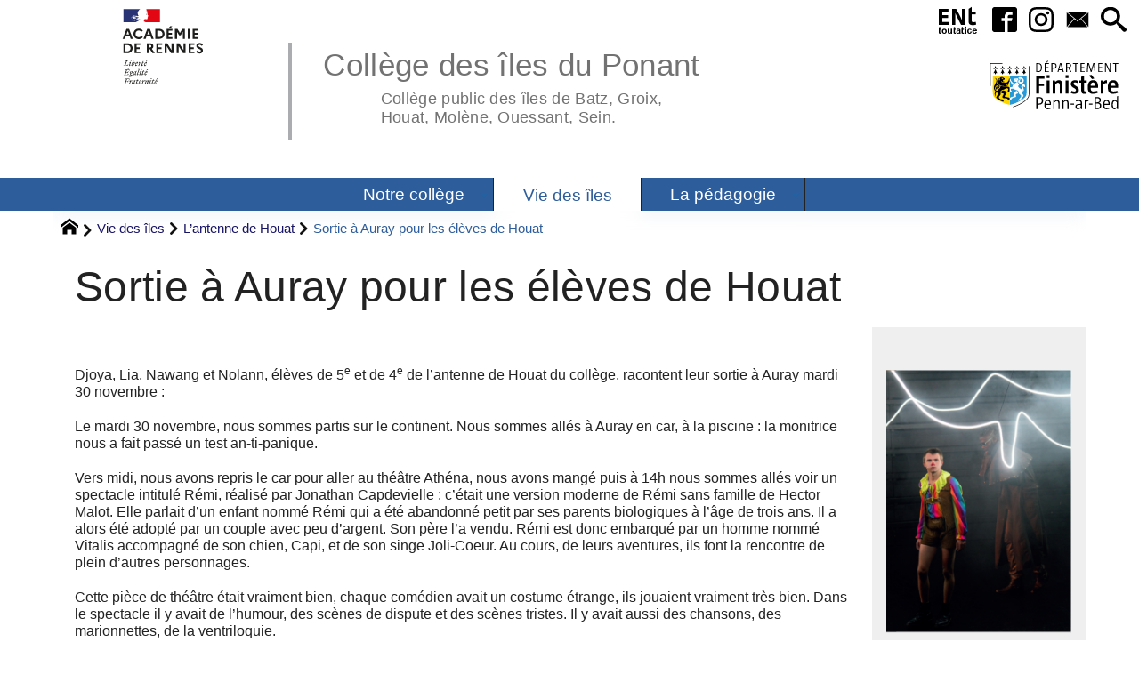

--- FILE ---
content_type: text/html; charset=utf-8
request_url: https://college-ilesduponant.ac-rennes.fr/spip.php?article259
body_size: 35192
content:
<!DOCTYPE HTML>
<html xmlns="http://www.w3.org/1999/xhtml" lang="fr" xml:lang="fr" dir="ltr" prefix="og: http://ogp.me/ns#">
<head><meta charset="utf-8" />
<title>Sortie à Auray pour les élèves de Houat - Collège des îles du Ponant</title>
<script type="text/javascript">
document.documentElement.className += ' hasJS';
</script>
<link rel='stylesheet' href='sites/college-ilesduponant.ac-rennes.fr/local/cache-css/16d04302cc096bda7b8556f9044c6917.css?1769897921' type='text/css' /><script>
var mediabox_settings={"auto_detect":true,"ns":"box","tt_img":true,"sel_g":"#documents_portfolio a[type='image\/jpeg'],#documents_portfolio a[type='image\/png'],#documents_portfolio a[type='image\/gif']","sel_c":".mediabox","str_ssStart":"Diaporama","str_ssStop":"Arr\u00eater","str_cur":"{current}\/{total}","str_prev":"Pr\u00e9c\u00e9dent","str_next":"Suivant","str_close":"Fermer","str_loading":"Chargement\u2026","str_petc":"Taper \u2019Echap\u2019 pour fermer","str_dialTitDef":"Boite de dialogue","str_dialTitMed":"Affichage d\u2019un media","splash_url":"","lity":{"skin":"_simple-dark","maxWidth":"90%","maxHeight":"90%","minWidth":"400px","minHeight":"","slideshow_speed":"2500","opacite":"0.9","defaultCaptionState":"expanded"}};
</script>
<!-- insert_head_css -->
<style type="text/css">
/*<![CDATA[*/
#header {
position: relative;
background-image: url("https://college-ilesduponant.ac-rennes.fr/sites/college-ilesduponant.ac-rennes.fr/local/cache-vignettes/L8xH400/moton20-64d43.png?1747653700");
background-repeat: no-repeat;
background-position: top right;
display: block;
width: 100%;
background-size: cover;
}
@media screen and (min-width:1160px) {
#header {
padding-top: 200px;
}
}
#headerbackground {
position: absolute;
top: 0;
left: 0;
right: 0;
bottom: 0;
z-index: -1;
}
#header_inner {
position:relative;
min-height: 200px;
margin-top: -200px;
}
@media screen and (max-width: 1160px) {
#header_inner {
height: auto;
}
}
/*]]>*/
</style><script type='text/javascript' src='sites/college-ilesduponant.ac-rennes.fr/local/cache-js/8896b89f445a11e5bec9a5dffd152a2a.js?1769897046'></script>
<!-- insert_head --><script type="text/javascript">/* <![CDATA[ */
function ancre_douce_init() {
if (typeof jQuery.localScroll=="function") {
jQuery.localScroll({autoscroll:false, hash:true, onAfter:function(anchor, settings){ 
jQuery(anchor).attr('tabindex', -1).on('blur focusout', function () {
// when focus leaves this element, 
// remove the tabindex attribute
jQuery(this).removeAttr('tabindex');
}).focus();
}});
}
}
if (window.jQuery) jQuery(document).ready(function() {
ancre_douce_init();
onAjaxLoad(ancre_douce_init);
});
/* ]]> */</script>
<link rel="alternate" type="application/json+oembed" href="https://college-ilesduponant.ac-rennes.fr/oembed.api/?format=json&amp;url=https%3A%2F%2Fcollege-ilesduponant.ac-rennes.fr%2Fspip.php%3Farticle259" />
<script type="text/javascript" src="//maps.google.com/maps/api/js?language=fr&amp;key="></script>
<meta property="og:title" content="Sortie à Auray pour les élèves de Houat" />
<meta property="og:type" content="article" />
<meta property="og:url" content="https://college-ilesduponant.ac-rennes.fr/spip.php?article259" />
<meta property="og:image" content="https://college-ilesduponant.ac-rennes.fr/sites/college-ilesduponant.ac-rennes.fr/local/cache-gd2/a6/d87bd214411d60069faed6b3ba115e.png?1747723721" />
<meta property="og:site_name" content="Coll&#232;ge des &#238;les du Ponant" />
<meta property="og:description" content="Site du collège public des îles du Ponant à Brest" />
<meta property="og:locale" content="fr_FR" />
<meta name="twitter:card" content="summary_large_image" />
<meta name="twitter:url" content="https://college-ilesduponant.ac-rennes.fr/spip.php?article259" />
<meta name="twitter:title" content="Sortie à Auray pour les élèves de Houat" />
<meta name="twitter:description" content="Site du collège public des îles du Ponant à Brest" />
<meta name="twitter:image" content="https://college-ilesduponant.ac-rennes.fr/sites/college-ilesduponant.ac-rennes.fr/local/cache-gd2/a6/d87bd214411d60069faed6b3ba115e.png?1747723721" />
<meta name="viewport" content="width=device-width, initial-scale=1.0" />
<meta name="tdm-reservation" content="1" />
<meta name="description" content="Site du collège public des îles du Ponant à Brest" />
<meta name="generator" content="SPIP 4.4.5 GIT [4.4: e7c9cb2a]" />
<meta name="robots" content="index,follow" />
<link rel="canonical" href="https://college-ilesduponant.ac-rennes.fr/spip.php?article259" />
<meta name="DC.title" content="Sortie à Auray pour les élèves de Houat" />
<meta name="MSSmartTagsPreventParsing" content="TRUE" />
<!-- Lien vers le backend pour navigateurs eclaires -->
<link rel="alternate" type="application/rss+xml" title="Syndiquer tout le site Coll&#232;ge des &#238;les du Ponant" href="https://college-ilesduponant.ac-rennes.fr/spip.php?page=backend" />
<link rel="alternate" type="application/rss+xml" title="Syndiquer cette rubrique : L&#039;antenne de Houat" href="https://college-ilesduponant.ac-rennes.fr/spip.php?page=backend&amp;id_rubrique=256" />
<link rel="alternate" type="application/rss+xml" title="Syndiquer l’agenda Coll&#232;ge des &#238;les du Ponant" href="https://college-ilesduponant.ac-rennes.fr/spip.php?page=backendagenda" />
<link rel="shortcut icon" type="image/x-icon" href="https://college-ilesduponant.ac-rennes.fr/spip.php?page=favicon.ico" />
</head>
<body class="portailcognac bodysecteur32 bodyrubrique256 bodyrubrique bodyarticle259 bodyarticle">
<div id="container">
<div id="shadow">
<header id="mainheader">
<div class="skip-links"><a class="skip-link" href="spip.php?article259#main">Aller au texte</a><a class="skip-link" href="spip.php?article259#menuhaut">Aller aux onglets</a><a class="skip-link" href="spip.php?article259#menusite">Aller au menu</a><a href="spip.php?article259#formulaire_recherche" class="skip-link js-modal" data-modal-prefix-class="sombre" data-modal-focus-id="formulaire_recherche" data-modal-content-id="cadre_recherche" data-modal-close-text="Fermer"
data-modal-close-title="Fermer" data-modal-title="Rechercher" role="button">Aller à la recherche</a><a class="skip-link" href="spip.php?article8">Politique d&#8217;accessibilité du site</a></div>
<a id="sortie_a_auray_pour_les_eleves_de_houat"></a>
<div id="header">
<div id="headerbackground"></div>
<div id="header_inner">
<div id="mobile-header">
<a id="responsive-menu-button" class="responsive-menu-button" href="#sidr-main"><svg class="svg-icon"><use xlink:href="plugins-dist/_plugins_soyezcreateurs_/soyezcreateurs/images/icones/picto-defs.svg#icon-menu"></use></svg><span>Menu de navigation</span></a>
<a id="responsive-menu-button-navigation" class="responsive-menu-button" href="#sidr-navigation"><svg class="svg-icon"><use xlink:href="plugins-dist/_plugins_soyezcreateurs_/soyezcreateurs/images/icones/picto-defs.svg#icon-menu"></use></svg><span>Menu de navigation</span></a>
</div><div id="cadre_outils">
<ul>
<li id="cadre_outil_ent"><a href="https://www.toutatice.fr/" title="ENT" onclick="window.open(this.href); return false;"><span class="icon icon-ENt_toutatice icon-lg texte-blanc"></span><span class="hide">ENT</span></a></li><li id="cadre_outil_facebook"><a href="https://www.facebook.com/pages/category/Band/Skolaj-Inizi-Cip-100970527988931/" title="Facebook" target="_blank" rel="noopener noreferrer me"><svg class="svg-icon"><use xlink:href="plugins-dist/_plugins_soyezcreateurs_/soyezcreateurs/images/icones/picto-defs.svg#icon-fb"></use></svg><span class="hide">Facebook</span></a></li>
<li id="cadre_outil_instagram"><a href="https://www.instagram.com/clgeilesduponant/" title="Instagram" target="_blank" rel="noopener noreferrer me"><svg class="svg-icon"><use xlink:href="plugins-dist/_plugins_soyezcreateurs_/soyezcreateurs/images/icones/picto-defs.svg#icon-insta"></use></svg><span class="hide">Instagram</span></a></li>
<li id="cadre_outil_envelope"><a href="#bandeaucontact" title="Contact"><svg class="svg-icon"><use xlink:href="plugins-dist/_plugins_soyezcreateurs_/soyezcreateurs/images/icones/picto-defs.svg#icon-envelope"></use></svg><span class="hide">Contact</span></a></li>
<li id="cadre_outil_search"><a href="spip.php?article259#formulaire_recherche" title="Aller à la recherche" class="js-modal" data-modal-prefix-class="sombre" data-modal-focus-id="formulaire_recherche" data-modal-content-id="cadre_recherche" data-modal-close-text="Fermer"
data-modal-close-title="Fermer" data-modal-title="Rechercher" role="button"><svg class="svg-icon"><use xlink:href="plugins-dist/_plugins_soyezcreateurs_/soyezcreateurs/images/icones/picto-defs.svg#icon-search"></use></svg><span class="hide">Aller à la recherche</span></a></li>
</ul>
<ul>
<li id="cadre_outilsecondaires_840" class="first last"><a href="https://www.finistere.fr/" title="&#201;tablissement financ&#233; par le Conseil d&#233;partemental du Finist&#232;re"><img src="sites/college-ilesduponant.ac-rennes.fr/local/cache-vignettes/L163xH70/logo29-2-3975e.svg" class="logo_outil" alt="Conseil d&#233;partemental du Finist&#232;re" width="163" height="70" /></a></li>
</ul>
</div><div id="logo">
<a href="./" title="Revenir à l’Accueil du site Coll&#232;ge des &#238;les du Ponant">
<span>
<img src="sites/college-ilesduponant.ac-rennes.fr/local/cache-vignettes/L169xH105/logo_academie_rennes-5181f.svg?1747653700" width="169" height="105" alt="Coll&#232;ge des &#238;les du Ponant" />
</span>
</a>
</div><h1 class="crayon meta-valeur-nom_site "><a href="https://college-ilesduponant.ac-rennes.fr" title="Accueil">Collège des îles du Ponant <sub class="crayon meta-valeur-slogan_site ">Collège public des îles de Batz, Groix, <br> Houat, Molène, Ouessant, Sein.</sub></a></h1>
<div class="clearing">&nbsp;</div>
</div><!-- id="header_inner" -->
</div><!-- id="header" -->
<nav id="menuhaut" class="clear" aria-label="Menu principal">
<ul id="menuh" class="sf-menu">
<li class="menuh29 crayon rubrique-titre-29 "><a href="spip.php?rubrique29" class="menua29"  title="Pr&#233;sentation de l&#039;&#233;tablissement"><span>Notre collège</span></a><ul>
<li><a href="spip.php?article73" class="menua88" > <span>Mot de l&#8217;équipe de direction</span></a></li>
<li><a href="spip.php?article208" class="menua119" > <span>Règlementation</span></a></li>
</ul>
</li><li class="menuh32 crayon rubrique-titre-32 "><strong>  <a href="spip.php?rubrique32" class="menua32"  title="Pr&#233;sentation de la vie de l&#039;&#233;l&#232;ve"><span>Vie des îles</span></a></strong><ul>
<li><a href="spip.php?rubrique251" class="menua251" > <span>L&#8217;antenne de Groix</span></a></li>
<li><strong>  <a href="spip.php?rubrique256" class="menua256" > <span>L&#8217;antenne de Houat</span></a></strong></li>
<li><a href="spip.php?rubrique260" class="menua260" > <span>L&#8217;antenne d&#8217;Ouessant</span></a></li>
<li><a href="spip.php?rubrique261" class="menua261" > <span>L&#8217;antenne de Batz</span></a></li>
<li><a href="spip.php?rubrique262" class="menua262" > <span>L&#8217;antenne de Sein</span></a></li>
<li><a href="spip.php?rubrique263" class="menua263" > <span>L&#8217;antenne de Molène</span></a></li>
<li><a href="spip.php?rubrique66" class="menua66"  title="projets des &#238;les du Ponant"> <span>Les projets</span></a></li>
<li><a href="spip.php?rubrique145" class="menua145" > <span>Les sorties et les voyages scolaires</span></a></li>
</ul>
</li><li class="menuh35 crayon rubrique-titre-35 "><a href="spip.php?rubrique35" class="menua35"  title="Pour mieux vous organiser"><span>La pédagogie</span></a><ul>
<li><a href="spip.php?article77" class="menua109" > <span>Orientation</span></a></li>
<li><a href="spip.php?rubrique124" class="menua124" > <span>Examens et certifications</span></a></li>
<li><a href="spip.php?article194" class="menua130" > <span>Un collège connecté</span></a></li>
<li><a href="spip.php?article644" class="menua135" > <span>Les parcours</span></a></li>
<li><a href="spip.php?article198" class="menua139" > <span>Le CDI</span></a></li>
<li><a href="spip.php?article188" class="menua151" > <span>L&#8217;association sportive</span></a></li>
</ul>
</li>
<li class="cadre_recherche"> <div id="cadre_recherche" class="cadre_recherche">

<div itemscope itemtype="http://schema.org/WebSite">
<meta itemprop="url" content="https://college-ilesduponant.ac-rennes.fr"/>
<form action='spip.php?page=recherche' role='search' method='get' id='form_rech' class='searchfrm' itemprop="potentialAction" itemscope itemtype="http://schema.org/SearchAction">
<meta itemprop="target" content="https://college-ilesduponant.ac-rennes.fr/spip.php?page=recherche&amp;recherche={recherche}" />
	<input name="page" value="recherche" type="hidden"
>
	
	<label for="formulaire_recherche" title="Veuillez saisir votre recherche">Rechercher sur le site</label>
	<input itemprop="query-input" name='recherche' type='search' id='formulaire_recherche' class="searchfield" title="Veuillez saisir votre recherche" placeholder="Recherche ?" required="required" />
	<input type="submit" id="sendsearch" class="okfield form_submit" title="OK, Lancer la recherche" value="OK" />
</form>
</div>

</div></li>
</ul>
</nav></header>
<div id="maincontent">
<nav id="miettesdepain" aria-label="Fil d'Ariane">
<ul>
<li><a href="https://college-ilesduponant.ac-rennes.fr" title="Revenir &#224; l&#039;Accueil du site"><svg class="svg-icon"><use xlink:href="plugins-dist/_plugins_soyezcreateurs_/soyezcreateurs/images/icones/picto-defs.svg#icon-home"></use></svg><span class="hide">Accueil</span></a></li>
<li><a href="spip.php?rubrique32" title="Pr&#233;sentation de la vie de l&#039;&#233;l&#232;ve">Vie des îles</a></li>
<li><a href="spip.php?rubrique256">L&#8217;antenne de Houat</a></li>
<li>Sortie à Auray pour les élèves de Houat</li>
</ul>
</nav><div id="heading"><div class="cartouche surlignable">
<div class="titrepage"><h1 class="crayon article-titre-259 entry-title">Sortie à Auray pour les élèves de Houat</h1></div>
</div></div>
<div id="contenu" class="surlignable">
<div id="content"><div class="texte">
<main id="main">
<div id="letexte" class="surlignable">
<div class="crayon article-texte-259 entry-content"><p>Djoya, Lia, Nawang et Nolann, élèves de 5<sup class="typo_exposants">e</sup> et de 4<sup class="typo_exposants">e</sup> de l&#8217;antenne de Houat du collège, racontent leur sortie à Auray mardi 30&nbsp;novembre&nbsp;:</p>
<p>Le mardi 30&nbsp;novembre, nous sommes partis sur le continent.
Nous sommes allés à Auray en car,  à la piscine&nbsp;: la monitrice nous a fait passé un test an-ti-panique.</p>
<p>Vers midi, nous avons repris le car pour aller au théâtre Athéna, nous avons mangé puis à 14h nous sommes allés voir un spectacle intitulé Rémi, réalisé par Jonathan Capdevielle&nbsp;: c’était une version moderne de Rémi sans famille de Hector Malot. 
Elle parlait d’un enfant nommé Rémi qui a été abandonné petit par ses parents biologiques à l’âge de trois ans. Il a alors été adopté par un couple avec peu d’argent. Son père l’a vendu. Rémi est donc embarqué par un homme nommé Vitalis accompagné de son chien, Capi, et de son singe Joli-Coeur. Au cours, de leurs aventures, ils font la rencontre de plein d’autres personnages.</p>
<p>Cette pièce de théâtre était vraiment bien, chaque comédien avait un costume étrange, ils jouaient vraiment très bien. Dans le spectacle il y avait de l’humour, des scènes de dispute et des scènes tristes. Il y avait aussi des chansons, des marionnettes, de la ventriloquie.</p></div>
<div id="carto">
</div>
<!-- Forums -->
</div><!-- Fin de #LeTexte -->
</main>
</div><!-- Fin de .texte -->
<!-- Signatures petition -->
<div class='ajaxbloc' data-ajax-env='9RQytvi9+4yW9nui1RiJEpPOpWbkqoB1y7xhbXqgRw+VBpLXPeZC/cBOZ48kS4lWCex9M0JQBzCqMr7Kn0ZZXVO3W9V0B3Md0zbi1lzPSDeibgBdHUrJkNCzqpN1milhiTkqFMNQDmouFPuZpPq89rfS1PlXaJMfckcKBbk4YbdJCWcwnzBzOhWLKbBQT4SkGxpmrjaAyNai+9yQ6E0t' data-origin="spip.php?article259">
<div id="artrecents" class="artrecent_bas">
<h2 title="Dans la même rubrique: L&#039;antenne de Houat">Dans la même rubrique…</h2>
<a id='pagination_articles_rubrique' class='pagination_ancre'></a>
<ul class="artrecents-items">
<li class="crayon article-titre-787  odd"> <a href="spip.php?article787">Découverte du kayak de mer à Houat</a></li>
<li class="crayon article-titre-739 "> <a href="spip.php?article739">Discutons Sciences à Houat</a></li>
<li class="crayon article-titre-754  odd"> <a href="spip.php?article754">Épreuves physiques et collectives pour les élèves de Houat et Hoëdic.</a></li>
<li class="crayon article-titre-802 "> <a href="spip.php?article802">Houat - Dernières nouvelles du Vendée Globe</a></li>
<li class="crayon article-titre-793  odd"> <a href="spip.php?article793">Houat - Navigue avec les stars&nbsp;! Les élèves racontent</a></li>
<li class="crayon article-titre-792 "> <a href="spip.php?article792">Houat - Un jour une lecture</a></li>
<li class="crayon article-titre-799  odd"> <a href="spip.php?article799">Houat&nbsp;:  l’interview exceptionnelle de Romain Attanasio</a></li>
<li class="crayon article-titre-709 "> <a href="spip.php?article709">Houat&nbsp;: Des Contes offerts à l&#8217;école pour Noël</a></li>
<li class="crayon article-titre-406  odd"> <a href="spip.php?article406">Houat&nbsp;: Des racines et des îles</a></li>
<li class="crayon article-titre-773 "> <a href="spip.php?article773">La nouvelle émission &#171;&nbsp;Radio Houat&nbsp;&#187; disponible&nbsp;!</a></li>
</ul>
<nav role="navigation" class="pagination"><ul class="pagination-items pagination_prive">
<li class="pagination-item on active"><span class="pagination-item-label on" aria-label='Aller &#224; la page 1 (Page actuelle)'>1</span></li>
<li class="pagination-item"><a href='spip.php?article259&amp;debut_articles_rubrique=10#pagination_articles_rubrique' class='pagination-item-label lien_pagination' rel='nofollow' aria-label='Aller &#224; la page 2'>2</a></li>
<li class="pagination-item"><a href='spip.php?article259&amp;debut_articles_rubrique=20#pagination_articles_rubrique' class='pagination-item-label lien_pagination' rel='nofollow' aria-label='Aller &#224; la page 3'>3</a></li>
<li class="pagination-item all"><a href='spip.php?article259&amp;debut_articles_rubrique=-1#pagination_articles_rubrique' class='pagination-item-label lien_pagination' rel='nofollow' aria-label='Tout afficher' title='Tout afficher'>&#8734;</a></li>
</ul></nav>
</div>
</div><!--ajaxbloc-->
</div><!-- id="contenu" -->
</div><!-- id="content" -->
<nav aria-label="Menu de la section" id="navigation">
<div id="menu" class="navstuff">  <img src="sites/college-ilesduponant.ac-rennes.fr/local/cache-vignettes/L240xH340/arton259-2a8f6.png?1747723722" class="logo_article" alt="" width="240" height="340" />
<div class="espaceavant">
<ul>
<li id="menu_lien_accueil"><a id="menusite" href="./" title="Revenir à l’Accueil du site">Accueil</a></li>
</ul>
</div>
<div class="espaceavant">
<ul class="menuul32">
<li class="menuli251 smenu"><a href="spip.php?rubrique251" class="menua251" > <span>L&#8217;antenne de Groix</span></a><ul class="menuul251">
<li class="menuli252 smenu"><a href="spip.php?rubrique252" class="menua252" > <span>Les projets pédagogiques de l&#8217;antenne de Groix</span></a><ul class="menuul252">
<li class="menuli259"><a href="spip.php?rubrique259" class="menua259" > <span>Les autres projets</span></a></li>
<li class="menuli233"><a href="spip.php?rubrique233" class="menua233" > <span>L&#8217;aire marine éducative de Groix</span></a></li>
<li class="menuli205"><a href="spip.php?rubrique205" class="menua205" > <span>Le projet habiter son littoral</span></a></li>
<li class="menuli243"><a href="spip.php?rubrique243" class="menua243" > <span>La mini-entreprise</span></a></li>
<li class="menuli247"><a href="spip.php?rubrique247" class="menua247" > <span>Le projet Exploration poétique à Groix</span></a></li>
<li class="menuli248"><a href="spip.php?rubrique248" class="menua248" > <span>Projet Générations Héros</span></a></li>
<li class="menuli257"><a href="spip.php?article703" class="menua257" > <span>Le projet radiophonique</span></a></li>
<li class="menuli268"><a href="spip.php?rubrique268" class="menua268"  title="Les articles des &#233;l&#232;ves de 4e de Groix Acc&#233;der au journal en ligne"> <span>Le journal Info Fac&#8217;île</span></a></li>
</ul>
</li>
<li class="menuli253"><a href="spip.php?rubrique253" class="menua253" > <span>Les journées et animations pédagogiques</span></a></li>
<li class="menuli266 smenu"><a href="spip.php?article618" class="menua266" > <span>Le suivi des élèves</span></a><ul class="menuul266">
<li class="menuli258"><a href="spip.php?rubrique258" class="menua258" > <span>Le travail de l&#8217;orientation</span></a></li>
</ul>
</li>
<li class="menuli254"><a href="spip.php?rubrique254" class="menua254" > <span>Les ateliers du midi</span></a></li>
<li class="menuli255"><a href="spip.php?rubrique255" class="menua255" > <span>Les sorties et voyages scolaires</span></a></li>
<li class="menuli264"><a href="spip.php?article585" class="menua264" > <span>Les équipements</span></a></li>
<li class="menuli265"><a href="spip.php?rubrique265" class="menua265" > <span>Autres évènements</span></a></li>
</ul>
</li>
<li class="menuli256 smenu encours"><strong>  <a href="spip.php?rubrique256" class="menua256" > <span>L&#8217;antenne de Houat</span></a></strong><ul class="menuul256">
<li class="menuli237"><a href="spip.php?rubrique237" class="menua237"  title="Le journal des &#233;l&#232;ves de l&#039;antenne de Houat."> <span>Le Journ&#8217;îles de Houat</span></a></li>
<li class="menuli267"><a href="spip.php?article730" class="menua267" > <span>Journîle</span></a></li>
</ul>
</li>
<li class="menuli260"><a href="spip.php?rubrique260" class="menua260" > <span>L&#8217;antenne d&#8217;Ouessant</span></a></li>
<li class="menuli261"><a href="spip.php?rubrique261" class="menua261" > <span>L&#8217;antenne de Batz</span></a></li>
<li class="menuli262"><a href="spip.php?rubrique262" class="menua262" > <span>L&#8217;antenne de Sein</span></a></li>
<li class="menuli263"><a href="spip.php?rubrique263" class="menua263" > <span>L&#8217;antenne de Molène</span></a></li>
<li class="menuli66 smenu"><a href="spip.php?rubrique66" class="menua66"  title="projets des &#238;les du Ponant"> <span>Les projets</span></a><ul class="menuul66">
<li class="menuli241 smenu"><a href="spip.php?rubrique241" class="menua241" > <span>Les projets des associations de parents</span></a><ul class="menuul241">
<li class="menuli242"><a href="spip.php?rubrique242" class="menua242" > <span>Les marées basses se dessinent</span></a></li>
</ul>
</li>
<li class="menuli186 smenu"><a href="spip.php?rubrique186" class="menua186" > <span>Les jardins pédagogiques</span></a><ul class="menuul186">
<li class="menuli182"><a href="spip.php?rubrique182" class="menua182" > <span>Le Jardin pédagogique de Groix</span></a></li>
<li class="menuli238"><a href="spip.php?rubrique238" class="menua238" > <span>Le Jardin pédagogique de Sein</span></a></li>
<li class="menuli249"><a href="spip.php?rubrique249" class="menua249" > <span>Le jardin pédagogique de Houat</span></a></li>
<li class="menuli269"><a href="spip.php?rubrique269" class="menua269" > <span>Le jardin pédagogique de Batz</span></a></li>
</ul>
</li>
<li class="menuli190 smenu"><a href="spip.php?rubrique190" class="menua190" > <span>Les aires marines éducatives</span></a><ul class="menuul190">
<li class="menuli215"><a href="spip.php?rubrique215" class="menua215" > <span>L&#8217;aire marine éducative d&#8217;Ouessant</span></a></li>
<li class="menuli220"><a href="spip.php?rubrique220" class="menua220" > <span>L&#8217;aire marine educative de Molène</span></a></li>
<li class="menuli229"><a href="spip.php?rubrique229" class="menua229" > <span>L&#8217;aire marine éducative de Houat</span></a></li>
<li class="menuli239"><a href="spip.php?article595" class="menua239" > <span>L&#8217;aire marine éducative de Sein</span></a></li>
<li class="menuli244"><a href="spip.php?rubrique244" class="menua244" > <span>L&#8217;aire marine éducative de Batz</span></a></li>
</ul>
</li>
<li class="menuli245"><a href="spip.php?rubrique245" class="menua245" > <span>Les visites d&#8217;entreprises du Parcours Avenir</span></a></li>
<li class="menuli246"><a href="spip.php?rubrique246" class="menua246" > <span>Les podcasts</span></a></li>
</ul>
</li>
<li class="menuli145"><a href="spip.php?rubrique145" class="menua145" > <span>Les sorties et les voyages scolaires</span></a></li>
</ul>
</div>
</div><!-- id="menu" -->
</nav><!-- id="navigation" -->
<aside aria-label="Navigation secondaire" id="extra" class="navStuff">
<div class="rightmenu">
</div><!-- class="rightmenu"-->
<div class="centrer_div  rss_bottom">
<a href="https://college-ilesduponant.ac-rennes.fr/?page=backend" title="Syndiquer tout le site"><img class="spip_logos" src="[data-uri]" width="36" height="15" alt="Flux RSS du site" /></a></div>
</aside><!-- id="extra" --></div><!-- id="maincontent" -->
<footer aria-label="Pied de page" id="footer"><div class="clearbottom clearfix">
<div id="footer_inner">
<nav aria-label="Menu transversal secondaire"><div id="menufooter"><ul><li class="menu_lien_plan"><a href="spip.php?page=plan" title="Tout le site sur une page">Plan du site Web</a></li>


<li class="menu_lien_documents"><a href="spip.php?page=telecharger" title="Documents &#224; t&#233;l&#233;charger">Documents</a></li>

<li class="menu_lien_sigles"><a href="spip.php?page=sigles" title="Consulter le glossaire du site (sigles et définitions)">Définitions</a></li>
</ul></div></nav>
<div class="row text-center">
<div class="flexbox-wrap-space-around">
<div id="miniagenda" class="cadreinfo avec-padding">
</div>
</div>
</div>
<div class="bandeaupartenaires">


	<div class="flexbox-wrap-space-around">
	
		<div class="flexbox--center crayon site-nom_site-23 ">
			
			<a href="http://www.ac-rennes.fr/" class="spip_out" title="R&#233;gion acad&#233;mique de Bretagne"><img src="sites/college-ilesduponant.ac-rennes.fr/local/cache-vignettes/L96xH60/siteon23-166d3.jpg?1747653715" width="96" height="60" alt="R&#233;gion acad&#233;mique de Bretagne" loading="lazy" /></a>
		</div>
	
	</div>


</div><div id="bandeaucontact"><div id="informations" class="row">
<div id="coordonnees" class="avec-padding">
<div class="adresse flexbox-flex">
<svg class="svg-icon icon-lg icon-location" aria-hidden="true" focusable="false"><use xlink:href="plugins-dist/_plugins_soyezcreateurs_/soyezcreateurs/images/icones/picto-defs.svg#icon-location"></use></svg>
<p>
<span class="crayon meta-valeur-identite_extra__adresse ">2 rue Fontaine Margot, BP 73104
</span><br />
<span class="crayon meta-valeur-identite_extra__code_postal ">29231</span> - <span class="crayon meta-valeur-identite_extra__ville ">Brest cedex 3</span>
<br /><span class="crayon meta-valeur-identite_extra__pays ">France</span>
</p>
</div>
<div class="telephone flexbox-flex">
<svg class="svg-icon icon-lg icon-phone" aria-hidden="true" focusable="false"><use xlink:href="plugins-dist/_plugins_soyezcreateurs_/soyezcreateurs/images/icones/picto-defs.svg#icon-phone"></use></svg>
<p class="crayon meta-valeur-identite_extra__telephone ">
<a href="tel:02 98 80 33 83">02 98 80 33 83</a>
</p>
</div>
<div class="accueil flexbox-flex">
<svg class="svg-icon icon-lg icon-envelope" aria-hidden="true" focusable="false"><use xlink:href="plugins-dist/_plugins_soyezcreateurs_/soyezcreateurs/images/icones/picto-defs.svg#icon-envelope"></use></svg>
<p class="crayon meta-valeur-identite_extra__email_contact ">
<a href="mailto:ce.0291103s@ac-rennes.fr">ce.0291103s@ac-rennes.fr</a>
</p>
</div>
<div class="accueil flexbox-flex">
<svg class="svg-icon icon-lg icon-information" aria-hidden="true" focusable="false"><use xlink:href="plugins-dist/_plugins_soyezcreateurs_/soyezcreateurs/images/icones/picto-defs.svg#icon-information"></use></svg>
<p class="crayon meta-valeur-identite_extra__informations ">
Îles du Ponant&nbsp;: Batz, Ouessant, Molène, Sein, Groix, Houat et Hoëdic
</p>
</div>
</div>
<div id="carte" class="avec-padding">
<div id="mapcarto_bc" class="carte_gis" style="width:100%; height:250px;"></div>
<script type="text/javascript">
var mapcarto_bc;
var jQgisloader;
(function (){
if (typeof jQuery.ajax == "undefined"){jQuery(init_gis);}else {init_gis();}
function init_gis(){
// Charger le javascript de GIS une seule fois si plusieurs carte
if (typeof jQgisloader=="undefined"){
jQgisloader = jQuery.ajax({url: 'sites/college-ilesduponant.ac-rennes.fr/local/cache-js/jsdyn-javascript_gis_js-82b5465e.js?1769897046', dataType: 'script', cache: true});
}
// et initialiser la carte (des que js GIS charge et des que DOM ready)
jQgisloader.done(function(){
jQuery(function(){
mapcarto_bc = new L.Map.Gis('mapcarto_bc',{
mapId: 'carto_bc',
callback: (typeof(callback_mapcarto_bc) === "function") ? callback_mapcarto_bc : false,
center: [48.3839277,-4.5429742],
zoom: 10,
scrollWheelZoom: false,
zoomControl: true,
fullscreenControl: false,
scaleControl: true,
overviewControl:false,
gestureHandling:false,
gestureHandlingOptions: {
text: {
touch: 'Utilisez deux doigts pour déplacer la carte',
scroll: 'Vous pouvez zoomer sur la carte à l’aide de CTRL + Molette de défilement',
scrollMac: 'Vous pouvez zoomer sur la carte à l’aide de ⌘ + Molette de défilement'
}
},
layersControl: true,
layersControlOptions: {
collapsed: true
},
noControl: false,
utiliser_bb: false,
affiche_points: true,
json_points:{
url: 'https://college-ilesduponant.ac-rennes.fr/spip.php?page=gis_json',
objets: 'identite_carto',
limit: 500,
env: [],
titre: "",
description: "",
icone: ""
},
tooltip: false,
cluster: false,
clusterOptions: {
disableClusteringAtZoom: null,
showCoverageOnHover: false,
spiderfyOnMaxZoom: false,
maxClusterRadius: 80,
singleMarkerMode: false
},
pathStyles: null,
autocenterandzoom: true,
autocenter: false,
openId: false,
localize_visitor: false,
localize_visitor_zoom: 10,
centrer_fichier: true,
kml: false,
gpx: false,
geojson: false,
topojson: false,
options: []
});
});
});
}
})()
</script></div>
</div></div>
<div id="qrcode" class="centrer_div"><a href="https://college-ilesduponant.ac-rennes.fr/259" title="Utilisez votre mobile pour scanner ce code barre et y télécharger le document ou le lien"><img src="sites/college-ilesduponant.ac-rennes.fr/local/cache-qrcode/qrcode-e7da00eb9a2b1139cab55458300b7406.png" width="196" height="196" alt="qrcode:https://college-ilesduponant.ac-rennes.fr/259"/></a></div>
<div id="footerbas">
<div id="copymentions"><abbr lang="en" title="Copyright">&copy;</abbr> 2026, Collège des îles du Ponant<span class="navstuff">&nbsp;<img src="plugins-dist/_plugins_soyezcreateurs_/soyezcreateurs/images/1.png" alt="" width="1" height="1" /> <a href="spip.php?article11">Mentions légales</a></span></div>
<div id="droitsauteurs" class="navstuff">&nbsp;<img src="plugins-dist/_plugins_soyezcreateurs_/soyezcreateurs/images/1.png" alt="" width="1" height="1" /> </div>
<div id="w3cgohome" class="navstuff"><span class="crayon meta-valeur-soyezcreateurs__realisation ">Réalisation : <a href="https://www.pyrat.net/" class="spip_out" title="Visiter le site du cr&#233;ateur de ce squelette" rel="external">pyrat.net</a>
</span>&nbsp;<img src="plugins-dist/_plugins_soyezcreateurs_/soyezcreateurs/images/1.png" alt="" width="1" height="1" /> Squelette <a href='https://www.pyrat.net/' title='Visiter le site du créateur de ce squelette'>SoyezCréatifs</a> propulsé par <a href='https://www.spip.net/' title='Visiter le site de SPIP, logiciel de gestion de contenu web en licence libre GPL'>SPIP</a></div></div>
<div id="datemajsitefooter"><span>Dernière mise à jour du site : mardi 6 janvier 2026</span></div></div><!-- id="footer_inner" -->
</div><!-- id="footer" -->
</footer>
</div><!-- id="shadow" -->
<div class="menu_lien_participer"><a href="https://college-ilesduponant.ac-rennes.fr/ecrire/">Participez à la vie du site !</a></div></div><!-- id="container" --><a class="retourtop triadeA" href="spip.php?article259#sortie_a_auray_pour_les_eleves_de_houat" title="Revenir en haut" aria-label="Revenir en haut"><svg class="svg-icon"><use xlink:href="plugins-dist/_plugins_soyezcreateurs_/soyezcreateurs/images/icones/picto-defs.svg#icon-chevron-thin-up"></use></svg><span class="hide">Revenir en haut</span></a>
<script src="sites/college-ilesduponant.ac-rennes.fr/local/cache-js/jsdyn-javascripts_js-1598aef7.js?1769897046" type="text/javascript"></script>
<script src="plugins-dist/_plugins_soyezcreateurs_/sidr/javascript/jquery.sidr.js?1738321021" type="text/javascript"></script>
<script type="text/javascript">/* <![CDATA[ */
jQuery(document).ready(function() {
if (jQuery('#responsive-menu-button').length > 0) {
jQuery("#responsive-menu-button").sidr({
name: "sidr-main",
source: "#menuhaut"
});
}
if (jQuery('#responsive-menu-button-navigation').length > 0) {
jQuery("#responsive-menu-button-navigation").sidr({
name: "sidr-navigation",
source: "#menu",
side: "right"
});
}
// Nécessaire pour IE11 (cf https://stackoverflow.com/questions/57725326/javascript-onload-not-firing-in-ie11)
if (!!window.MSInputMethodContext && !!document.documentMode) {
jQuery(window).trigger('load');
}
});
/* ]]> */</script>
<!-- Stats SPIP-JS -->
<script type="text/javascript">
(function() {
var w=window,d=document,r="",g=d.createElement('script'),s=d.getElementsByTagName('script')[0];
try{r=w.top.document.referrer}catch(Y){if(w.parent){try{r=w.parent.document.referrer}catch(X){r=""}}}if(r===""){r=d.referrer}
g.type='text/javascript';g.defer=true;g.async=true;g.src="//college-ilesduponant.ac-rennes.fr/spip.php?action=statsjs&c=eyJpZF9hcnRpY2xlIjoiMjU5In0="+"&r="+encodeURIComponent(r);s.parentNode.insertBefore(g,s);
})();
</script></body>
</html>